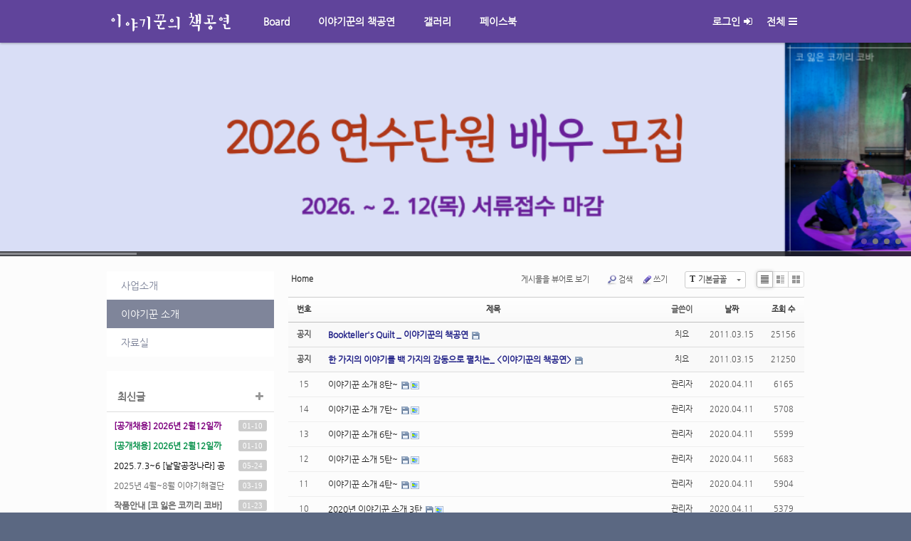

--- FILE ---
content_type: text/html; charset=UTF-8
request_url: http://www.bookteller.net/xe/bbs3
body_size: 8551
content:
<!DOCTYPE html>
<html lang="ko">
<head>
<!-- META -->
<meta charset="utf-8">
<meta name="Generator" content="XpressEngine">
<meta http-equiv="X-UA-Compatible" content="IE=edge">
<!-- TITLE -->
<title>이야기꾼 소개</title>
<!-- CSS -->
<link rel="stylesheet" href="/xe/common/css/xe.min.css?20191022190255" />
<link rel="stylesheet" href="/xe/layouts/doorweb_v4/css/font-awesome.min.css?20140901205944" />
<link rel="stylesheet" href="/xe/common/js/plugins/ui/jquery-ui.min.css?20191022190255" />
<link rel="stylesheet" href="https://maxcdn.bootstrapcdn.com/font-awesome/4.2.0/css/font-awesome.min.css" />
<link rel="stylesheet" href="/xe/modules/board/skins/sketchbook5/css/board.css?20140911100633" />
<!--[if lt IE 9]><link rel="stylesheet" href="/xe/modules/board/skins/sketchbook5/css/ie8.css?20140911100633" />
<![endif]--><link rel="stylesheet" href="/xe/layouts/doorweb_v4/css/layout.css?20140901205944" />
<link rel="stylesheet" href="/xe/layouts/doorweb_v4/css/default.layout.webfont.css?20140901205944" />
<link rel="stylesheet" href="/xe/layouts/doorweb_v4/css/camera.css?20140901205944" />
<link rel="stylesheet" href="/xe/modules/editor/styles/ckeditor_light/style.css?20191022190255" />
<link rel="stylesheet" href="/xe/addons/font_nanum_gothic/font-nanum_gothic.css?20140830215848" />
<link rel="stylesheet" href="/xe/widgets/content/skins/doorweb/css/widget.css?20140901205944" />
<!-- JS -->
<script>
var current_url = "http://www.bookteller.net/xe/?mid=bbs3";
var request_uri = "http://www.bookteller.net/xe/";
var current_mid = "bbs3";
var waiting_message = "서버에 요청 중입니다. 잠시만 기다려주세요.";
var ssl_actions = new Array();
var default_url = "http://www.bookteller.net/xe";
</script>
<!--[if lt IE 9]><script src="/xe/common/js/jquery-1.x.min.js?20191022190255"></script>
<![endif]--><!--[if gte IE 9]><!--><script src="/xe/common/js/jquery.min.js?20191022190255"></script>
<!--<![endif]--><script src="/xe/common/js/x.min.js?20191022190255"></script>
<script src="/xe/common/js/xe.min.js?20191022190255"></script>
<script src="/xe/modules/board/tpl/js/board.min.js?20191022190255"></script>
<!--[if lt IE 9]><script src="/xe/common/js/respond.min.js?20191022190255"></script>
<![endif]--><script src="/xe/widgets/content/skins/doorweb/js/content_widget.js?20140901205944"></script>
<!-- RSS -->
<!-- ICON -->


<meta http-equiv="X-UA-Compatible" content="IE=edge">
<meta name="viewport" content="width=device-width, initial-scale=1">
<link rel="canonical" href="http://www.bookteller.net/xe/bbs3" />
<meta property="og:locale" content="ko_KR" />
<meta property="og:type" content="website" />
<meta property="og:url" content="http://www.bookteller.net/xe/bbs3" />
<meta property="og:title" content="이야기꾼 소개" />
<style>
.xe{background-color:#FCFCFC}
.header,
.gnb .nav li a:hover, 
.gnb .nav li a:focus,
.da-dots span,
.da-arrows span,
.bootstrap_body .btn-group .btn:hover,
.da-slide .da-link:hover,
.h2_widget span,
.camera_wrap .camera_pag .camera_pag_ul li.cameracurrent > span,
.owl-theme .owl-controls .owl-page.active span, 
.owl-theme .owl-controls.clickable .owl-page:hover span,
#scrollUp:hover {background-color:#60449b;}
.gnb .nav .open a.first_a,
.total_menu a:hover,
.total_menu a:focus,
.da-slide .da-link,
.h2_widget_a,
a:hover,
a:focus{color:#60449b;}
.da-slide .da-link {border-color:#60449b;}
.total_menu ul .H_first_li{width:16.666666666667%;}
.da-slide h2,
.slide_color1{color:#FFF;}
.da-slide p,
.slide_color2{color:#FFF;}
</style>
<style type="text/css">
/* 메인 슬라이드 */
.wrap_slides{position:relative;z-index:1;height:300px;border-bottom:1px solid #fff;overflow:hidden;}
.none_slide{height:0;overflow:hidden;border:0;}
#back_to_camera {background:rgba(255,255,255,.9);clear:both;display:block;height:40px;line-height:40px;padding:20px;position:relative;z-index:1;}
.fluid_container {bottom:0;height:100%;left:0;position:relative;right:0;top:0;z-index:0;}
#camera_wrap {bottom:0;height:100%;left:0;margin-bottom:0!important;position:relative;right:0;top:0;z-index:1;}
.camera_bar {z-index:2;}
.camera_thumbs {margin-top:-100px;position:relative;z-index:1;}
.camera_thumbs_cont {border-radius:0;-moz-border-radius:0;-webkit-border-radius:0;}
.camera_overlayer {opacity:.1;}
.top_camera{position:absolute;width:100%;height:7px;overflow:hidden;top:left:0;}
.wrap_slides .slide_link{position:absolute; z-index:3;left:0;top:0;width:100%;height:100%;text-indent:-9999px;}
</style>
<style data-id="bdCss">
.bd em,.bd .color{color:#333333;}
.bd .shadow{text-shadow:1px 1px 1px ;}
.bd .bolder{color:#333333;text-shadow:2px 2px 4px ;}
.bd .bg_color{background-color:#333333;}
.bd .bg_f_color{background-color:#333333;background:-webkit-linear-gradient(#FFF -50%,#333333 50%);background:linear-gradient(to bottom,#FFF -50%,#333333 50%);}
.bd .border_color{border-color:#333333;}
.bd .bx_shadow{box-shadow:0 0 2px ;}
.viewer_with.on:before{background-color:#333333;box-shadow:0 0 2px #333333;}
.bd_zine.zine li:first-child,.bd_tb_lst.common_notice tr:first-child td{margin-top:2px;border-top:1px solid #DDD}
.bd_zine .info b,.bd_zine .info a{color:;}
.bd_zine.card h3{color:#333333;}
.bd_tb_lst{margin-top:0}
.bd_tb_lst .cate span,.bd_tb_lst .author span,.bd_tb_lst .last_post small{max-width:px}
</style><script>
//<![CDATA[
xe.current_lang = "ko";
xe.cmd_find = "찾기";
xe.cmd_cancel = "취소";
xe.cmd_confirm = "확인";
xe.msg_no_root = "루트는 선택 할 수 없습니다.";
xe.msg_no_shortcut = "바로가기는 선택 할 수 없습니다.";
xe.msg_select_menu = "대상 메뉴 선택";
//]]>
</script>
</head>
<body>

<div class="xe ec">
	<p class="skip"><a href="#body">메뉴 건너뛰기</a></p>
	<header class="header">
		<div class="xe_width">
			<h1>
				<a href="http://www.bookteller.net/xe/" id="siteTitle">
															<img src="http://www.bookteller.net/xe/files/attach/images/44852/c25097a7a9ad0515dc20602a94301cb1.png" alt="이야기꾼의 책공연">									</a>
			</h1>
			
			<!-- GNB -->
			<nav class="gnb" id="gnb">
				<ul class="nav navbar-nav navbar-left">
					<li class="dropdown">
						<a class="first_a" href="http://www.bookteller.net/xe/home">Board</a>
						<ul class="dropdown-menu">
							<li><a href="http://www.bookteller.net/xe/bbs">알려드려요!</a></li><li><a href="http://www.bookteller.net/xe/calendar" target="_blank">일정</a></li>						</ul>					</li><li class="dropdown">
						<a class="first_a" href="http://www.bookteller.net/xe/bbs0">이야기꾼의 책공연</a>
						<ul class="dropdown-menu">
							<li><a href="http://www.bookteller.net/xe/bbs4">사업소개</a></li><li><a href="http://www.bookteller.net/xe/bbs3">이야기꾼 소개</a></li><li><a href="http://www.bookteller.net/xe/book">자료실</a></li>						</ul>					</li><li class="dropdown">
						<a class="first_a" href="http://www.bookteller.net/xe/gal">갤러리</a>
						<ul class="dropdown-menu">
							<li><a href="http://www.bookteller.net/xe/gallery">우리의 이야기그림</a></li><li><a href="http://www.bookteller.net/xe/video">움직이는 이야기</a></li>						</ul>					</li><li class="dropdown">
						<a class="first_a" href="https://ko-kr.facebook.com/BooktellersQuilt" target="_blank">페이스북</a>
											</li>				</ul>
			</nav>
			<!-- /GNB -->
			<!-- User Dropdown -->
			<div class="navbar-right gnb">
				<ul class="nav navbar-nav member-menu">
					<li class="dropdown">
												<a class="first_a" href="http://www.bookteller.net/xe/index.php?mid=bbs3&amp;act=dispMemberLoginForm">로그인<i class="fa fa14 fa-sign-in"></i></a>						<ul class="dropdown-menu">
														<li><a class="act_login" href="http://www.bookteller.net/xe/index.php?mid=bbs3&amp;act=dispMemberLoginForm">로그인</a></li>
							<li><a href="http://www.bookteller.net/xe/index.php?act=dispMemberSignUpForm">회원가입</a></li>
							<li><a href="http://www.bookteller.net/xe/index.php?act=dispMemberFindAccount">ID/PW 찾기</a></li>
															
						</ul>
					</li>
					<li class="total_act_li"><a href="#" class="first_a act_menu">전체<i class="fa fa14 fa-bars"> </i></a></li>
				</ul>
			</div>
			<!-- END User Dropdown -->
		</div>
	</header>
	<div class="total_menu">	
		<div class="xe_width">
			<ul class="clearBoth">
				<li  class="H_first_li">
					<a class="door_a total_first_a" href="http://www.bookteller.net/xe/home">Board</a><button class="Nav_i"><i class="fa fa-plus-square"></i><i class="fa fa-minus-square"></i></button>					<ul class="total_sub1">
						<li class="H_second_li">
							<a href="http://www.bookteller.net/xe/bbs" class="door_a" ><i class="fa fa-caret-right"></i> 알려드려요!</a>
							
						</li><li class="H_second_li">
							<a href="http://www.bookteller.net/xe/calendar" class="door_a"  target="_blank"><i class="fa fa-caret-right"></i> 일정</a>
							
						</li>					</ul>				</li><li class="active highlight H_first_li" >
					<a class="door_a total_first_a" href="http://www.bookteller.net/xe/bbs0">이야기꾼의 책공연</a><button class="Nav_i"><i class="fa fa-plus-square"></i><i class="fa fa-minus-square"></i></button>					<ul class="total_sub1">
						<li class="H_second_li">
							<a href="http://www.bookteller.net/xe/bbs4" class="door_a" ><i class="fa fa-caret-right"></i> 사업소개</a>
							
						</li><li class="H_second_li">
							<a href="http://www.bookteller.net/xe/bbs3" class="door_a" ><i class="fa fa-caret-right"></i> 이야기꾼 소개</a>
							
						</li><li class="H_second_li">
							<a href="http://www.bookteller.net/xe/book" class="door_a" ><i class="fa fa-caret-right"></i> 자료실</a>
							
						</li>					</ul>				</li><li  class="H_first_li">
					<a class="door_a total_first_a" href="http://www.bookteller.net/xe/gal">갤러리</a><button class="Nav_i"><i class="fa fa-plus-square"></i><i class="fa fa-minus-square"></i></button>					<ul class="total_sub1">
						<li class="H_second_li">
							<a href="http://www.bookteller.net/xe/gallery" class="door_a" ><i class="fa fa-caret-right"></i> 우리의 이야기그림</a>
							
						</li><li class="H_second_li">
							<a href="http://www.bookteller.net/xe/video" class="door_a" ><i class="fa fa-caret-right"></i> 움직이는 이야기</a>
							
						</li>					</ul>				</li><li  class="H_first_li">
					<a class="door_a total_first_a" href="https://ko-kr.facebook.com/BooktellersQuilt" target="_blank">페이스북</a>									</li>		
			</ul>
		</div>
	</div>
		<!-- load target="../js/jquery.mobile.customized.min.js" type="body" /--> 

	<!-- 메인 슬라이드 -->
	<div class="wrap_slides">
		<div class="camera_wrap camera_emboss" id="camera_wrap">
						<div data-src="http://www.bookteller.net/xe/files/attach/images/44852/0e9bf6d68c5cd1937adc406948946a17.png" alt="" />
				<div class="caption">
					<div class="in_caption">
						<div class="h1 slide_color1"></div>
						<div class="h2 slide_color2"></div>
					</div>
					<a class="slide_link" href="http://www.bookteller.net/xe/index.php?mid=bbs&document_srl=55152">more</a>				</div>
			</div>
									<div data-src="http://www.bookteller.net/xe/files/attach/images/44852/99b983892094b5c6d2fc3736e15da7d1.png" alt="" />
				<div class="caption">
					<div class="in_caption">
						<div class="h1 slide_color1"></div>
						<div class="h2 slide_color2"></div>
					</div>
					<a class="slide_link" href="http://www.bookteller.net/xe/bbs/55165">more</a>				</div>
			</div>
									<div data-src="http://www.bookteller.net/xe/files/attach/images/44852/3b3633f26e91692c6ba89fccd6977afc.png" alt="" />
				<div class="caption">
					<div class="in_caption">
						<div class="h1 slide_color1"></div>
						<div class="h2 slide_color2"></div>
					</div>
					<a class="slide_link" href="http://www.bookteller.net/xe/bbs4">more</a>				</div>
			</div>
									<div data-src="http://www.bookteller.net/xe/files/attach/images/44852/330f91a1155990a4a8cd6b5560aeff82.png" alt="" />
				<div class="caption">
					<div class="in_caption">
						<div class="h1 slide_color1"></div>
						<div class="h2 slide_color2"></div>
					</div>
					<a class="slide_link" href="http://www.bookteller.net/xe/bbs3/22661">more</a>				</div>
			</div>
								</div>
		<div class="top_camera">
		</div>
		<script>
			jQuery(function(){
				jQuery('#camera_wrap').camera({
					height: '300',
					loader: 'bar',
					pagination: true,
					thumbnails: false,
					hover: false,
					overlayer: true,
					fx: 'scrollLeft',
					time: 5000,
					opacityOnGrid: true
				});
			});
		</script>
		<script type='text/javascript'>
		jQuery(function($){
			$(window).bind('resize.wrap_slides', function(event) {
			var clientWidth = $(window).width();
			$(".wrap_slides").css("width",clientWidth);
			}).trigger('resize.wrap_slides');
		});
		</script>
	</div>	<!-- 메인 슬라이드 끝 -->
				
	<div class="body" id="body">
		<div class="xe_width clearBoth">
			<!-- LNB -->
			<div class="wrap_lnb">
				<nav class="lnb">
					<div class="wrap_gnb">
						<ul class="lnb_section in_lnb">
							<li><a href="http://www.bookteller.net/xe/bbs4">사업소개</a>
															</li><li class="active"><a href="http://www.bookteller.net/xe/bbs3">이야기꾼 소개</a>
															</li><li><a href="http://www.bookteller.net/xe/book">자료실</a>
															</li>						</ul>
					</div>					<div class="wrap_ec_widget">
						<div class="lnb_section">
							<div class="widgetDW_sub">
								<h2 class="h2_widget">
									<span>최신글</span>
									<a class="h2_widget_a" href="http://storyflower.host.whoisweb.net/xe/bbs"><i class="fa fa14 fa-plus"></i></a>
								</h2>								<div class="in_widget">
																		<div class="xe-widget-wrapper " style=""><div style="*zoom:1;padding:0px 0px 0px 0px !important;"><div class="widgetContainer">
                    <table class="widgetTableDW" border="1" cellspacing="0">
        <tbody>
                <tr class="dw_tr">
                <td class="title">
                                    <a href="http://www.bookteller.net/xe/bbs/55165"><span style="font-weight:bold;color:#7f007f">[공개채용] 2026년 2월12일까지, 연주자 모...</span></a>
                                            </td>
                    <td class="time"><span class="date dw_date">01-10</span></td>
                </tr>
                <tr class="dw_tr">
                <td class="title">
                                    <a href="http://www.bookteller.net/xe/bbs/55152"><span style="font-weight:bold;color:#0b934d">[공개채용] 2026년 2월12일까지, 배우작업자...</span></a>
                                            </td>
                    <td class="time"><span class="date dw_date">01-10</span></td>
                </tr>
                <tr class="dw_tr">
                <td class="title">
                                    <a href="http://www.bookteller.net/xe/bbs/55141"><span style="color:#000000">2025.7.3~6 [낱말공장나라] 공연안내</span></a>
                                            </td>
                    <td class="time"><span class="date dw_date">05-24</span></td>
                </tr>
                <tr class="dw_tr">
                <td class="title">
                                    <a href="http://www.bookteller.net/xe/bbs/55135">2025년 4월~8월 이야기해결단 일정</a>
                                            </td>
                    <td class="time"><span class="date dw_date">03-19</span></td>
                </tr>
                <tr class="dw_tr">
                <td class="title">
                                    <a href="http://www.bookteller.net/xe/55116"><span style="font-weight:bold">작품안내 [코 잃은 코끼리 코바]</span></a>
                                            </td>
                    <td class="time"><span class="date dw_date">01-23</span></td>
                </tr>
                <tr class="dw_tr">
                <td class="title">
                                    <a href="http://www.bookteller.net/xe/bbs/55104">[공개채용] 2025년 2월10일까지, 배우작업자...</a>
                                            </td>
                    <td class="time"><span class="date dw_date">01-09</span></td>
                </tr>
                </tbody>
    </table>
        </div>
</div></div>
																																												</div>
							</div>							<div class="widgetDW_sub widgetDW_sub1">
								<h2 class="h2_widget">
									<span>사진</span>
									<a class="h2_widget_a" href="http://storyflower.host.whoisweb.net/xe/gallery"><i class="fa fa14 fa-plus"></i></a>
								</h2>								<div class="in_widget">
																																				<div class="xe-widget-wrapper " style=""><div style="*zoom:1;padding:0px 0px 0px 0px !important;"><div class="widgetContainer">
                <ul class="widgetGalleryDW">
        <li style="">
                                    <a href="http://www.bookteller.net/xe/gallery/23114" class="thumb" >
                                            <img src="http://www.bookteller.net/xe/files/thumbnails/114/023/300x200.crop.jpg?20140911222429" />
                                                                    </a>
                    </li>
            <li style="">
                                    <a href="http://www.bookteller.net/xe/gallery/23065" class="thumb" >
                                            <img src="http://www.bookteller.net/xe/files/thumbnails/065/023/300x200.crop.jpg?20140911222429" />
                                                                    </a>
                    </li>
            <li class="clearLeft" style="">
                                    <a href="http://www.bookteller.net/xe/gallery/22785" class="thumb" >
                                            <img src="http://www.bookteller.net/xe/files/thumbnails/785/022/300x200.crop.jpg?20140911222429" />
                                                                    </a>
                    </li>
            <li style="">
                                    <a href="http://www.bookteller.net/xe/gallery/22669" class="thumb" >
                                            <img src="http://www.bookteller.net/xe/files/thumbnails/669/022/300x200.crop.jpg?20140911222429" />
                                                                    </a>
                    </li>
        </ul>
    </div>
</div></div>
																										</div>
							</div>			
							<div class="widgetDW_sub widgetDW_sub1">
								<h2 class="h2_widget">
									<span>영상</span>
									<a class="h2_widget_a" href="http://storyflower.host.whoisweb.net/xe/video"><i class="fa fa14 fa-plus"></i></a>
								</h2>								<div class="in_widget">
																		<div class="xe-widget-wrapper " style=""><div style="*zoom:1;padding:0px 0px 0px 0px !important;"><div class="widgetContainer">
                    <table class="widgetTableDW" border="1" cellspacing="0">
        <tbody>
                <tr class="dw_tr">
                <td class="title">
                                    <a href="http://www.bookteller.net/xe/video/55118">[코 잃은 코끼리 코바]</a>
                                            </td>
                    <td class="time"><span class="date dw_date">01-23</span></td>
                </tr>
                <tr class="dw_tr">
                <td class="title">
                                    <a href="http://www.bookteller.net/xe/video/54877">영상연극  예고편</a>
                                            </td>
                    <td class="time"><span class="date dw_date">08-19</span></td>
                </tr>
                <tr class="dw_tr">
                <td class="title">
                                    <a href="http://www.bookteller.net/xe/video/54279"></a>
                                            </td>
                    <td class="time"><span class="date dw_date">04-08</span></td>
                </tr>
                <tr class="dw_tr">
                <td class="title">
                                    <a href="http://www.bookteller.net/xe/video/46035"></a>
                                            </td>
                    <td class="time"><span class="date dw_date">05-18</span></td>
                </tr>
                <tr class="dw_tr">
                <td class="title">
                                    <a href="http://www.bookteller.net/xe/video/46034"></a>
                                            </td>
                    <td class="time"><span class="date dw_date">05-18</span></td>
                </tr>
                <tr class="dw_tr">
                <td class="title">
                                    <a href="http://www.bookteller.net/xe/video/46033"></a>
                                            </td>
                    <td class="time"><span class="date dw_date">05-18</span></td>
                </tr>
                </tbody>
    </table>
        </div>
</div></div>
																																												</div>
							</div>						</div>
					</div>				</nav>			</div>			<!-- /LNB -->
			<!-- CONTENT -->
			<div class="wrap_content">
				<div class="content" id="content">
					<div class="in_content"><!--#JSPLUGIN:ui--><script>//<![CDATA[
var lang_type = "ko";
var bdLogin = "로그인 하시겠습니까?@http://www.bookteller.net/xe/index.php?mid=bbs3&act=dispMemberLoginForm";
jQuery(function($){
	board('#bd_440_0');
	$.cookie('bd_viewer_font',$('body').css('font-family'));
});
//]]></script>
<div></div><div id="bd_440_0" class="bd   hover_effect small_lst_btn" data-default_style="list" data-bdFilesType="">
<div class="bd_hd clear">
	<div class="bd_bc fl">
	<a href="http://www.bookteller.net/xe/"><strong>Home</strong></a>
	</div>	
	<div class="bd_font m_no fr">
		<a class="select tg_btn2" href="#" data-href=".bd_font_select"><b>T</b><strong>기본글꼴</strong><span class="arrow down"></span></a>
		<div class="bd_font_select tg_cnt2"><button type="button" class="tg_blur2"></button>
			<ul>
				<li class="ui_font on"><a href="#" title="사이트 기본 글꼴을 유지합니다">기본글꼴</a><em>✔</em></li>
				<li class="ng"><a href="#">나눔고딕</a><em>✔</em></li>
				<li class="window_font"><a href="#">맑은고딕</a><em>✔</em></li>
				<li class="tahoma"><a href="#">돋움</a><em>✔</em></li>
			</ul><button type="button" class="tg_blur2"></button>
		</div>
	</div>	
	<div class="bd_set fr m_btn_wrp m_no">
								<a class="viewer_with rd_viewer bubble" href="#" title="이 버튼을 활성화시키면, 목록에서 게시물 링크를 클릭 시 '뷰어로 보기'로 보게 됩니다."><em>✔</em> <strong>게시물을 뷰어로 보기</strong></a>								<a class="show_srch bubble" href="#" title="검색창을 열고 닫습니다"><b class="ico_16px search"></b>검색</a>		<a href="http://www.bookteller.net/xe/index.php?mid=bbs3&amp;act=dispBoardWrite"><b class="ico_16px write"></b>쓰기</a>							</div>
	
	</div>
<div class="bd_lst_wrp">
<div class="tl_srch clear">
	
			
	<div class="bd_faq_srch">
		<form action="http://www.bookteller.net/xe/" method="get" onsubmit="return procFilter(this, search)" ><input type="hidden" name="act" value="" />
	<input type="hidden" name="vid" value="" />
	<input type="hidden" name="mid" value="bbs3" />
	<input type="hidden" name="category" value="" />
	<table class="bd_tb">
		<tr>
			<td>
				<span class="select itx">
					<select name="search_target">
						<option value="title_content">제목+내용</option><option value="title">제목</option><option value="content">내용</option><option value="comment">댓글</option><option value="user_name">이름</option><option value="nick_name">닉네임</option><option value="user_id">아이디</option><option value="tag">태그</option>					</select>
				</span>
			</td>
			<td class="itx_wrp">
				<input type="text" name="search_keyword" value="" class="itx srch_itx" />
			</td>
			<td>
				<button type="submit" onclick="jQuery(this).parents('form').submit();return false" class="bd_btn">검색</button>
							</td>
		</tr>
	</table>
</form>	</div></div>
<div class="cnb_n_list">
<div class="lst_btn fr">
	<ul>
		<li class="classic on"><a class="bubble" href="http://www.bookteller.net/xe/index.php?mid=bbs3&amp;listStyle=list" title="Text Style"><b>List</b></a></li>
		<li class="zine"><a class="bubble" href="http://www.bookteller.net/xe/index.php?mid=bbs3&amp;listStyle=webzine" title="Text + Image Style"><b>Zine</b></a></li>
		<li class="gall"><a class="bubble" href="http://www.bookteller.net/xe/index.php?mid=bbs3&amp;listStyle=gallery" title="Gallery Style"><b>Gallery</b></a></li>
			</ul>
</div></div>
		<table class="bd_lst bd_tb_lst bd_tb">
	<caption class="blind">List of Articles</caption>
	<thead class="bg_f_f9">
		
		<tr>
						<th scope="col" class="no"><span><a href="http://www.bookteller.net/xe/index.php?mid=bbs3&amp;order_type=desc" title="내림차순">번호</a></span></th>																																													<th scope="col" class="title"><span><a href="http://www.bookteller.net/xe/index.php?mid=bbs3&amp;sort_index=title&amp;order_type=desc">제목</a></span></th>
																																										<th scope="col"><span>글쓴이</span></th>																																													<th scope="col"><span><a href="http://www.bookteller.net/xe/index.php?mid=bbs3&amp;sort_index=regdate&amp;order_type=desc">날짜</a></span></th>																																													<th scope="col" class="m_no"><span><a href="http://www.bookteller.net/xe/index.php?mid=bbs3&amp;sort_index=readed_count&amp;order_type=desc">조회 수</a></span></th>														</tr>
	</thead>
	<tbody>
		
		<tr class="notice">
						<td class="no">
				<strong>공지</strong>			</td>																																													<td class="title">
				<a href="http://www.bookteller.net/xe/bbs3/22664"><strong><span style="font-weight:bold;;color:#222288">Bookteller's Quilt _ 이야기꾼의 책공연</span></strong></a>
																				<span class="extraimages"><img src="http://www.bookteller.net/xe/modules/document/tpl/icons//file.gif" alt="file" title="file" style="margin-right:2px;" /></span>
			</td>
																																										<td class="author"><span><a href="#popup_menu_area" class="member_6264" onclick="return false">치요</a></span></td>																																													<td class="time">2011.03.15</td>																																													<td class="m_no">25156</td>														</tr><tr class="notice">
						<td class="no">
				<strong>공지</strong>			</td>																																													<td class="title">
				<a href="http://www.bookteller.net/xe/bbs3/22661"><strong><span style="font-weight:bold;;color:#222288">한 가지의 이야기를 백 가지의 감동으로 펼치는_ &lt;이야기꾼의 책공연&gt;</span></strong></a>
																				<span class="extraimages"><img src="http://www.bookteller.net/xe/modules/document/tpl/icons//file.gif" alt="file" title="file" style="margin-right:2px;" /></span>
			</td>
																																										<td class="author"><span><a href="#popup_menu_area" class="member_6264" onclick="return false">치요</a></span></td>																																													<td class="time">2011.03.15</td>																																													<td class="m_no">21250</td>														</tr>		
		<tr>
						<td class="no">
								15			</td>																																													<td class="title">
				
								<a href="http://www.bookteller.net/xe/bbs3/54322" class="hx" data-viewer="http://www.bookteller.net/xe/index.php?mid=bbs3&amp;document_srl=54322&amp;listStyle=viewer">
					이야기꾼 소개 8탄~				</a>
																								<span class="extraimages"><img src="http://www.bookteller.net/xe/modules/document/tpl/icons//file.gif" alt="file" title="file" style="margin-right:2px;" /><i class="attached_image" title="Image"></i></span>
							</td>
																																										<td class="author"><span><a href="#popup_menu_area" class="member_14" onclick="return false">관리자</a></span></td>																																													<td class="time" title="14:30">2020.04.11</td>																																													<td class="m_no">6165</td>														</tr><tr>
						<td class="no">
								14			</td>																																													<td class="title">
				
								<a href="http://www.bookteller.net/xe/bbs3/54320" class="hx" data-viewer="http://www.bookteller.net/xe/index.php?mid=bbs3&amp;document_srl=54320&amp;listStyle=viewer">
					이야기꾼 소개 7탄~				</a>
																								<span class="extraimages"><img src="http://www.bookteller.net/xe/modules/document/tpl/icons//file.gif" alt="file" title="file" style="margin-right:2px;" /><i class="attached_image" title="Image"></i></span>
							</td>
																																										<td class="author"><span><a href="#popup_menu_area" class="member_14" onclick="return false">관리자</a></span></td>																																													<td class="time" title="13:31">2020.04.11</td>																																													<td class="m_no">5708</td>														</tr><tr>
						<td class="no">
								13			</td>																																													<td class="title">
				
								<a href="http://www.bookteller.net/xe/bbs3/54318" class="hx" data-viewer="http://www.bookteller.net/xe/index.php?mid=bbs3&amp;document_srl=54318&amp;listStyle=viewer">
					이야기꾼 소개 6탄~				</a>
																								<span class="extraimages"><img src="http://www.bookteller.net/xe/modules/document/tpl/icons//file.gif" alt="file" title="file" style="margin-right:2px;" /><i class="attached_image" title="Image"></i></span>
							</td>
																																										<td class="author"><span><a href="#popup_menu_area" class="member_14" onclick="return false">관리자</a></span></td>																																													<td class="time" title="13:30">2020.04.11</td>																																													<td class="m_no">5599</td>														</tr><tr>
						<td class="no">
								12			</td>																																													<td class="title">
				
								<a href="http://www.bookteller.net/xe/bbs3/54315" class="hx" data-viewer="http://www.bookteller.net/xe/index.php?mid=bbs3&amp;document_srl=54315&amp;listStyle=viewer">
					이야기꾼 소개 5탄~				</a>
																								<span class="extraimages"><img src="http://www.bookteller.net/xe/modules/document/tpl/icons//file.gif" alt="file" title="file" style="margin-right:2px;" /><i class="attached_image" title="Image"></i></span>
							</td>
																																										<td class="author"><span><a href="#popup_menu_area" class="member_14" onclick="return false">관리자</a></span></td>																																													<td class="time" title="13:30">2020.04.11</td>																																													<td class="m_no">5683</td>														</tr><tr>
						<td class="no">
								11			</td>																																													<td class="title">
				
								<a href="http://www.bookteller.net/xe/bbs3/54313" class="hx" data-viewer="http://www.bookteller.net/xe/index.php?mid=bbs3&amp;document_srl=54313&amp;listStyle=viewer">
					이야기꾼 소개 4탄~				</a>
																								<span class="extraimages"><img src="http://www.bookteller.net/xe/modules/document/tpl/icons//file.gif" alt="file" title="file" style="margin-right:2px;" /><i class="attached_image" title="Image"></i></span>
							</td>
																																										<td class="author"><span><a href="#popup_menu_area" class="member_14" onclick="return false">관리자</a></span></td>																																													<td class="time" title="13:29">2020.04.11</td>																																													<td class="m_no">5904</td>														</tr><tr>
						<td class="no">
								10			</td>																																													<td class="title">
				
								<a href="http://www.bookteller.net/xe/bbs3/54311" class="hx" data-viewer="http://www.bookteller.net/xe/index.php?mid=bbs3&amp;document_srl=54311&amp;listStyle=viewer">
					2020년 이야기꾼 소개 3탄				</a>
																								<span class="extraimages"><img src="http://www.bookteller.net/xe/modules/document/tpl/icons//file.gif" alt="file" title="file" style="margin-right:2px;" /><i class="attached_image" title="Image"></i></span>
							</td>
																																										<td class="author"><span><a href="#popup_menu_area" class="member_14" onclick="return false">관리자</a></span></td>																																													<td class="time" title="13:28">2020.04.11</td>																																													<td class="m_no">5379</td>														</tr><tr>
						<td class="no">
								9			</td>																																													<td class="title">
				
								<a href="http://www.bookteller.net/xe/bbs3/54283" class="hx" data-viewer="http://www.bookteller.net/xe/index.php?mid=bbs3&amp;document_srl=54283&amp;listStyle=viewer">
					2020년 이야기꾼 소개 2탄~				</a>
																								<span class="extraimages"><img src="http://www.bookteller.net/xe/modules/document/tpl/icons//file.gif" alt="file" title="file" style="margin-right:2px;" /><i class="attached_image" title="Image"></i></span>
							</td>
																																										<td class="author"><span><a href="#popup_menu_area" class="member_14" onclick="return false">관리자</a></span></td>																																													<td class="time" title="17:10">2020.04.10</td>																																													<td class="m_no">5539</td>														</tr><tr>
						<td class="no">
								8			</td>																																													<td class="title">
				
								<a href="http://www.bookteller.net/xe/bbs3/54280" class="hx" data-viewer="http://www.bookteller.net/xe/index.php?mid=bbs3&amp;document_srl=54280&amp;listStyle=viewer">
					2020년 이야기꾼 소개 - 산호편				</a>
																								<span class="extraimages"><img src="http://www.bookteller.net/xe/modules/document/tpl/icons//file.gif" alt="file" title="file" style="margin-right:2px;" /><i class="attached_image" title="Image"></i></span>
							</td>
																																										<td class="author"><span><a href="#popup_menu_area" class="member_14" onclick="return false">관리자</a></span></td>																																													<td class="time" title="23:55">2020.04.09</td>																																													<td class="m_no">5426</td>														</tr><tr>
						<td class="no">
								7			</td>																																													<td class="title">
				
								<a href="http://www.bookteller.net/xe/bbs3/23469" class="hx" data-viewer="http://www.bookteller.net/xe/index.php?mid=bbs3&amp;document_srl=23469&amp;listStyle=viewer">
					이야기꾼의 새로운 식구를 소개합니다!				</a>
																								<span class="extraimages"><img src="http://www.bookteller.net/xe/modules/document/tpl/icons//file.gif" alt="file" title="file" style="margin-right:2px;" /><i class="attached_image" title="Image"></i></span>
							</td>
																																										<td class="author"><span><a href="#popup_menu_area" class="member_6264" onclick="return false">치요</a></span></td>																																													<td class="time" title="12:31">2012.01.18</td>																																													<td class="m_no">19621</td>														</tr><tr>
						<td class="no">
								6			</td>																																													<td class="title">
				
								<a href="http://www.bookteller.net/xe/bbs3/23228" class="hx" data-viewer="http://www.bookteller.net/xe/index.php?mid=bbs3&amp;document_srl=23228&amp;listStyle=viewer">
					[artEzine] 2011.10.17_ 스토리텔링의 시대, '이야기꾼의 책공연'을 만나다				</a>
																								<span class="extraimages"><img src="http://www.bookteller.net/xe/modules/document/tpl/icons//file.gif" alt="file" title="file" style="margin-right:2px;" /><i class="attached_image" title="Image"></i></span>
							</td>
																																										<td class="author"><span><a href="#popup_menu_area" class="member_6264" onclick="return false">치요</a></span></td>																																													<td class="time" title="14:59">2011.10.18</td>																																													<td class="m_no">19020</td>														</tr><tr>
						<td class="no">
								5			</td>																																													<td class="title">
				
								<a href="http://www.bookteller.net/xe/bbs3/23043" class="hx" data-viewer="http://www.bookteller.net/xe/index.php?mid=bbs3&amp;document_srl=23043&amp;listStyle=viewer">
					이야기꾼과의 이야기   도란도란 프린‘짓’ / 서울프린지2011				</a>
																								<span class="extraimages"><img src="http://www.bookteller.net/xe/modules/document/tpl/icons//file.gif" alt="file" title="file" style="margin-right:2px;" /><i class="attached_image" title="Image"></i></span>
							</td>
																																										<td class="author"><span><a href="#popup_menu_area" class="member_14" onclick="return false">관리자</a></span></td>																																													<td class="time" title="16:03">2011.08.17</td>																																													<td class="m_no">17158</td>														</tr><tr>
						<td class="no">
								4			</td>																																													<td class="title">
				
								<a href="http://www.bookteller.net/xe/bbs3/22605" class="hx" data-viewer="http://www.bookteller.net/xe/index.php?mid=bbs3&amp;document_srl=22605&amp;listStyle=viewer">
					[광남일보] 2010. 01. 27 통합문화예술교육 네트워크 매개 착수				</a>
																								<span class="extraimages"><img src="http://www.bookteller.net/xe/modules/document/tpl/icons//file.gif" alt="file" title="file" style="margin-right:2px;" /></span>
							</td>
																																										<td class="author"><span><a href="#popup_menu_area" class="member_6264" onclick="return false">치요</a></span></td>																																													<td class="time" title="12:55">2011.03.15</td>																																													<td class="m_no">18202</td>														</tr><tr>
						<td class="no">
								3			</td>																																													<td class="title">
				
								<a href="http://www.bookteller.net/xe/bbs3/22602" class="hx" data-viewer="http://www.bookteller.net/xe/index.php?mid=bbs3&amp;document_srl=22602&amp;listStyle=viewer">
					[MBC Newsdesk] 2011.01.06 &quot;왜 사회적 기업인가?&quot;				</a>
																								<span class="extraimages"><img src="http://www.bookteller.net/xe/modules/document/tpl/icons//file.gif" alt="file" title="file" style="margin-right:2px;" /><i class="attached_image" title="Image"></i></span>
							</td>
																																										<td class="author"><span><a href="#popup_menu_area" class="member_6264" onclick="return false">치요</a></span></td>																																													<td class="time" title="11:27">2011.03.15</td>																																													<td class="m_no">18842</td>														</tr><tr>
						<td class="no">
								2			</td>																																													<td class="title">
				
								<a href="http://www.bookteller.net/xe/bbs3/22599" class="hx" data-viewer="http://www.bookteller.net/xe/index.php?mid=bbs3&amp;document_srl=22599&amp;listStyle=viewer">
					[YTN news] 2010.07.23 &quot;철학·수학… 놀면서 배워요&quot;				</a>
																								<span class="extraimages"><img src="http://www.bookteller.net/xe/modules/document/tpl/icons//file.gif" alt="file" title="file" style="margin-right:2px;" /><i class="attached_image" title="Image"></i></span>
							</td>
																																										<td class="author"><span><a href="#popup_menu_area" class="member_6264" onclick="return false">치요</a></span></td>																																													<td class="time" title="11:21">2011.03.15</td>																																													<td class="m_no">18987</td>														</tr><tr>
						<td class="no">
								1			</td>																																													<td class="title">
				
								<a href="http://www.bookteller.net/xe/bbs3/22597" class="hx" data-viewer="http://www.bookteller.net/xe/index.php?mid=bbs3&amp;document_srl=22597&amp;listStyle=viewer">
					[artEzine] 2010. 06.11_ 2010 선도학교 지원사업 담당교사 워크숍				</a>
																								<span class="extraimages"></span>
							</td>
																																										<td class="author"><span><a href="#popup_menu_area" class="member_6264" onclick="return false">치요</a></span></td>																																													<td class="time" title="11:15">2011.03.15</td>																																													<td class="m_no">17006</td>														</tr>	</tbody>
</table>	<div class="btm_mn clear">
	
		<div class="fl">
				
		<form action="http://www.bookteller.net/xe/" method="get" onsubmit="return procFilter(this, search)" class="bd_srch_btm" ><input type="hidden" name="act" value="" />
			<input type="hidden" name="vid" value="" />
			<input type="hidden" name="mid" value="bbs3" />
			<input type="hidden" name="category" value="" />
			<span class="btn_img itx_wrp">
				<button type="submit" onclick="jQuery(this).parents('form.bd_srch_btm').submit();return false;" class="ico_16px search">Search</button>
				<label for="bd_srch_btm_itx_440">검색</label>
				<input type="text" name="search_keyword" id="bd_srch_btm_itx_440" class="bd_srch_btm_itx srch_itx" value="" />
			</span>
			<span class="btn_img select">
				<select name="search_target">
					<option value="title_content">제목+내용</option><option value="title">제목</option><option value="content">내용</option><option value="comment">댓글</option><option value="user_name">이름</option><option value="nick_name">닉네임</option><option value="user_id">아이디</option><option value="tag">태그</option>				</select>
			</span>
					</form>	</div>
	<div class="fr">
				<a class="btn_img" href="http://www.bookteller.net/xe/index.php?mid=bbs3&amp;act=dispBoardWrite"><i class="ico_16px write"></i> 쓰기</a>			</div>
</div><form action="./" method="get" class="bd_pg clear"><input type="hidden" name="error_return_url" value="/xe/bbs3" /><input type="hidden" name="act" value="" />
	<fieldset>
	<legend class="blind">Board Pagination</legend>
	<input type="hidden" name="vid" value="" />
	<input type="hidden" name="mid" value="bbs3" />
	<input type="hidden" name="category" value="" />
	<input type="hidden" name="search_keyword" value="" />
	<input type="hidden" name="search_target" value="" />
	<input type="hidden" name="listStyle" value="list" />
				<strong class="direction"><i class="fa fa-angle-left"></i> Prev</strong>	<a class="frst_last bubble this" href="http://www.bookteller.net/xe/bbs3" title="첫 페이지">1</a>
						<strong class="direction">Next <i class="fa fa-angle-right"></i></strong>	<div class="bd_go_page tg_cnt2 wrp">
		<button type="button" class="tg_blur2"></button>
		<input type="text" name="page" class="itx" />/ 1 <button type="submit" class="bd_btn">GO</button>
		<span class="edge"></span>
		<i class="ie8_only bl"></i><i class="ie8_only br"></i>
		<button type="button" class="tg_blur2"></button>
	</div>
	</fieldset>
</form>
</div>	</div></div>
				</div>
			</div>
			<!-- /CONTENT -->
		</div>
	</div>	</div>
<footer class="footer">
	<div class="xe_width clearBoth">
		<div class="footer_left">
			<a href="http://www.bookteller.net/xe/">
				<img src="http://www.bookteller.net/xe/files/attach/images/44852/4d6438e4ddab4e8f23e2957880c0bce3.png" alt="이야기꾼의 책공연" />
			</a>		</div>
		<div class="footer_right">
			<ul class="clearBoth">
						
			</ul>
			<div class="copylight">
								<p><div style="text-align:left"><p>TEL.&nbsp/&nbsp02-2676-1013&nbsp&nbsp&nbsp&nbsp&nbspFAX&nbsp/&nbsp070-4170-4030&nbsp&nbsp&nbsp&nbsp&nbspE-MAIL&nbsp/&nbspbookteller@bookteller.net</p><p>서울시 은평구  걸현로 249, 3층</p><p><strong>(주)이야기꾼의 책공연</strong></p></div></p>			</div>
		</div>
	</div>
</footer>
<script>
		/* scrollUp Minimum setup */
	jQuery(function($){
			$.scrollUp();
		});
	</script>
<!-- ETC -->
<div class="wfsr"></div>
<script src="/xe/files/cache/js_filter_compiled/d046d1841b9c79c545b82d3be892699d.ko.compiled.js?20211215220431"></script><script src="/xe/files/cache/js_filter_compiled/1bdc15d63816408b99f674eb6a6ffcea.ko.compiled.js?20211215220431"></script><script src="/xe/files/cache/js_filter_compiled/9b007ee9f2af763bb3d35e4fb16498e9.ko.compiled.js?20211215220431"></script><script src="/xe/addons/autolink/autolink.js?20191022190255"></script><script src="/xe/common/js/plugins/ui/jquery-ui.min.js?20191022190255"></script><script src="/xe/common/js/plugins/ui/jquery.ui.datepicker-ko.js?20191022190255"></script><script src="/xe/modules/board/skins/sketchbook5/js/imagesloaded.pkgd.min.js?20140911100633"></script><script src="/xe/modules/board/skins/sketchbook5/js/jquery.cookie.js?20140911100633"></script><script src="/xe/modules/editor/skins/xpresseditor/js/xe_textarea.min.js?20191022190255"></script><script src="/xe/modules/board/skins/sketchbook5/js/jquery.autogrowtextarea.min.js?20140911100633"></script><script src="/xe/modules/board/skins/sketchbook5/js/board.js?20140911100633"></script><script src="/xe/modules/board/skins/sketchbook5/js/jquery.masonry.min.js?20140911100633"></script><script src="/xe/modules/board/skins/sketchbook5/js/font_ng.js?20140911100633"></script><script src="/xe/layouts/doorweb_v4/js/layout.js?20140901205944"></script><script src="/xe/layouts/doorweb_v4/js/jquery.scrollUp.min.js?20140901205944"></script><script src="/xe/layouts/doorweb_v4/js/jquery.easing.1.3.js?20140901205944"></script><script src="/xe/layouts/doorweb_v4/js/camera.min.js?20140901205944"></script></body>
</html>


--- FILE ---
content_type: text/css
request_url: http://www.bookteller.net/xe/layouts/doorweb_v4/css/layout.css?20140901205944
body_size: 12755
content:
@charset "utf-8";
/* Reset */
html,body{min-height:100%}
body{margin:0;}
body, table, input, textarea, select, button {font-family: "Apple SD 산돌고딕 Neo","Apple SD Gothic Neo","맑은 고딕","나눔 고딕","굴림","Gulim","돋움","Dotum","sans-serif";}
.xe_width{max-width:980px;margin:0 auto;padding:0 10px}
.clearBoth{position:relative;*zoom:1;}
.clearBoth:after{content:"";display:block;clear:both;}
/* Skin to content */
.skip{margin:0}
.skip a{display:block;text-align:center;line-height:0;height:0;width:0;overflow:hidden}
.skip a:active,
.skip a:focus{position:relative;height:auto;width:auto;line-height:25px;}
.round4{-webkit-border-radius:4px; -moz-border-radius:4px; border-radius:4px;}
a{text-decoration:none}
/* Layout */
.xe{padding-top:60px;background:#f6f6f6}
.content img{max-width:100%;height:auto}
.door_a:hover,
.door_a:focus{color:#526bbe}
/* Header */
.header{font-family:나눔고딕,NanumGothic,NG,돋움,Dotum,Arial,Helvetica,sans-serif;position:fixed;_position:absolute;top:0;left:0;width:100%;z-index:3;-webkit-box-shadow: 0 1px 3px rgba(0, 0, 0, .3);-moz-box-shadow: 0 1px 3px rgba(0, 0, 0, .3);box-shadow: 0 1px 3px rgba(0, 0, 0, .3);background-color:#526bbe;}
.header h1{float:left;margin:0;padding:15px 20px 15px 0;line-height:30px;font-size:28px;}
.header h1 a{float:left;line-height:30px;height:30px;color:#fff;}
.header h1 img{vertical-align:top;height:30px;}

/* Footer */
.footer{padding:40px 0 20px 0;color:#D9D9D9}
.footer,
body{background-color: #5B6882 !important;}
.footer p{font-size:12px}
.footer a{text-decoration:none;color:#D9D9D9 !important}
.footer a:hover,
.footer a:focus{text-decoration:underline}
.footer_left{float:left;width:25%;text-align:center;padding-bottom:20px;}
.footer_left img{width:120px;}
.footer_right{float:right;width:75%}
.footer ul{margin:0;padding:0;list-style:none;}
.footer_li{float:left}
.footer .footer_li ul{padding-top:15px;font-size:12px;}
.footer .footer_li ul li{line-height:16px;}
.footer_li ul a{font-size: 0.9em;}
.copylight{padding:20px 0 0 0;}
/* GNB */
.gnb{float:left;}
.navbar-right{float:right;}
.gnb:before{content:"";display:block;clear:both;}
.gnb ul{margin:0;padding:0;list-style:none;}
.gnb .nav li{position:relative;}
.nav li a.first_a{padding: 20px 20px;color:#fff;font-weight:bold;border:0 !important;font-size:14px;float:left;line-height:20px;text-decoration:none;-webkit-text-shadow:1px 1px 0 rgba(0,0,0,0.1);-moz-text-shadow:1px 1px 0 rgba(0,0,0,0.1);text-shadow:1px 1px 0 rgba(0,0,0,0.1);}
.gnb li.dropdown,
.gnb li.total_act_li{float:left;}
.gnb .nav li a:hover, 
.gnb .nav li a:focus{background-color:#526bbe;color:#fff;}
.dropdown-menu {position: absolute;top: 100%;left: 0;z-index: 1000;display: none;float: left;min-width: 160px;padding: 5px 0;margin: 2px 0 0;list-style: none;font-size: 14px;background-color: #fff;border: 1px solid #ccc;border: 1px solid rgba(0,0,0,0.15);-webkit-border-radius:0 0 4px 4px; -moz-border-radius:0 0 4px 4px; border-radius:0 0 4px 4px;-webkit-box-shadow: 0 6px 12px rgba(0,0,0,0.175);box-shadow: 0 6px 12px rgba(0,0,0,0.175);background-clip: padding-box;}
.navbar-right .dropdown-menu {left: auto;right: 0;}
.dropdown-menu li a {display: block;padding: 3px 20px;clear: both;font-weight: normal;line-height: 1.42857143;color: #333;white-space: nowrap;}
.gnb .nav .open a.first_a{color: #526bbe;background-color: #FFF;}
.gnb .nav .open .dropdown-menu{display:block;border:0;padding:0;}
.gnb .nav .open .dropdown-menu a{padding:7px 20px;font-size:13px;}
.gnb .nav .open .dropdown-menu li:last-child a{-webkit-border-radius:0 0 3px 3px; -moz-border-radius:0 0 3px 3px; border-radius:0 0 3px 3px;}
.fa14{font-size:14px;padding-left:5px;line-height:20px;}
.fa{font-size:14px;}
.navbar-right .nav li a.first_a{padding:20px 10px;}
.gnb .navbar-nav {float:left;margin: 0;white-space:nowrap}
/* 전체 메뉴 */
.total_menu{font-size:12px;display:none;background:#f1f1f1;border-bottom:1px solid #d1d1d1;overflow:hidden;position:relative;z-index:2;-webkit-text-shadow:1px 1px 0 rgba(0,0,0,0.1);-moz-text-shadow:1px 1px 0 rgba(0,0,0,0.1);text-shadow:1px 1px 0 rgba(0,0,0,0.1);-webkit-box-shadow: inset 0 0 3px rgba(0,0,0,.075);-moz-box-shadow: inset 0 0 3px rgba(0,0,0,.075);box-shadow: inset 0 0 3px rgba(0,0,0,.075);
}
.total_menu ul{margin:0;padding:0;list-style:none;}
.total_menu ul .H_first_li{float:left;width:162px;padding:15px 0;}
.H_second_li{padding:3px 0}
.total_menu a{text-decoration:none; color:#777;display:block;}
.total_menu a:hover,
.total_menu a:focus{color:#526bbe;}
.total_menu li{position:relative;}
.total_menu .total_first_a{font-size:13px;font-weight:bold;line-height:22px;background:url(../img/total_first_a.gif) repeat-x left bottom;display:block;padding-bottom:3px;margin:0 15px;}
.total_menu ul.total_sub1{padding:5px 15px 0 15px;}
.total_menu ul li{line-height:18px;}
.total_menu ul.total_sub1 i{font-size:11px;}
.Nav_i{position:absolute;width:16px;height:16px;line-height: 16px;border:0;padding:0;margin:0;right:15px;top:9px;cursor:pointer;display:none;background:none;color:#999;-webkit-text-shadow:1px 1px 0 rgba(0,0,0,0.1);-moz-text-shadow:1px 1px 0 rgba(0,0,0,0.1);text-shadow:1px 1px 0 rgba(0,0,0,0.1);}
.Nav_i .fa-minus-square{display:none;}
.hover .fa-minus-square{display:block;} 
.hover .fa-plus-square{display:none;} 
/* 슬라이드 */
.wrap_slides .slide_link{background:url(../img/empty.gif);}
.wrap_slides .in_caption {position:absolute; z-index:2;left:50px; top:20%; }
.wrap_slides .in_caption .h1 { font-size:66px;font-weight:bold; -webkit-text-shadow:1px 1px 3px rgba(0,0,0,0.3);-moz-text-shadow:1px 1px 3px rgba(0,0,0,0.3);text-shadow:1px 1px 3px rgba(0,0,0,0.3);text-align:left;padding:.5em 10px 0;}
.wrap_slides .in_caption .h2 { font-size:27px; -webkit-text-shadow:1px 1px 0 rgba(0,0,0,0.3);-moz-text-shadow:1px 1px 0 rgba(0,0,0,0.3);text-shadow:1px 1px 0 rgba(0,0,0,0.3); text-align:left; padding-left:17px;padding:.1em 10px .5em;}
/* 본문 */
.body{padding:20px 0;position:relative;z-index:1;}
.has_bg .in_content{padding:10px;}
/* 위젯 범위 */
.wrap_widget{padding:30px 0}
.widgetDW{float:left;width:33.2%;}
.widgetDW_1{border-left:1px dotted #ddd;}
.h2_widget,
.in_widget{padding:0 15px}
.h2_widget{font-size:14px;height:34px;line-height:34px;margin-top:0;}
.h2_widget span{color:#fff;padding:0 20px;float:left;}
.h2_widget a{float:right;}
/* LNB */
.ec .wrap_lnb{float:left;width:25%;}
.ec .wrap_content{float:right;width:75%;}
.ce .wrap_lnb{float:right;width:25%;}
.ce .wrap_content{float:left;width:75%;}
.ec .lnb,
.ce .content{padding-right:10px;}
.ce .lnb,
.ec .content{padding-left:10px;}
.lnb ul{list-style:none;margin:0;padding:0}
.in_lnb li{padding:10px 20px;}
.in_lnb li.active{background-color:#7F859A;}
.lnb ul.in_lnb a{display:block;text-decoration:none;color:#7F859A;font-size:14px;line-height:20px;}
.lnb ul a:hover,
.lnb ul a:focus{text-decoration:underline;}
.lnb ul .active a{color:#fff !important;}
.lnb_section{background:#fff;}
.wrap_gnb{padding-bottom:20px;}
.lnb .h2_widget{line-height:42px;height:42px;border-bottom:1px solid #ddd;margin-bottom:5px;}
.lnb .h2_widget span{background:none !important;color:#666;font-weight:bold;padding:0;}
.lnb .in_widget{padding:0 5px}
.lnb .widgetZineDW {padding:0 5px}
.lnb .widgetTableDW td.time{padding-right:5px;}
.lnb .widgetZineDW li p.text {margin-bottom:0;}
.lnb .widgetZineDW li p.thumbArea {width:100px;}
.widgetDW_sub{padding:15px 0 0 0}
.widgetDW_sub1{padding:30px 0 5px 0}
.lnb .h2_widget_a{color:#999}


/* 서브상단 배경이미지 처리 */
.animation-pulseBgSlow {
  animation-name: pulseBgSlow;
  -webkit-animation-name: pulseBgSlow;
  animation-duration: 30s;
  -webkit-animation-duration: 30s;
  animation-iteration-count: infinite;
  -webkit-animation-iteration-count: infinite;
  animation-timing-function: linear;
  -webkit-animation-timing-function: linear;
}
@keyframes pulseBgSlow {
  0% {
    background-position: 0 0;
  }

  50% {
    background-position: 0 100%;
  }

  100% {
    background-position: 0 0;
  }
}
@-webkit-keyframes pulseBgSlow {
  0% {
    background-position: 0 0;
  }

  50% {
    background-position: 0 100%;
  }

  100% {
    background-position: 0 0;
  }
}
.sub_header{height:130px;position:relative;z-index:1;
background-image: url(../img/bg004.jpg);
background-repeat: no-repeat;
background-attachment: scroll;
background-size: cover;
background-color: transparent;
background: none\9 !important;
}
.sub_header .xe_width{z-index:2;position:relative;}
.ie_sub_header{position:absolute;z-index:1;left:0;top:0;width:100%;height:130px;display:none;display:block\9;overflow:hidden;text-align:center;}
.ie_sub_header img{vertical-align:middle;width:100%;}
.sub_header h1{margin:0;font-size:26px;line-height:32px;height:32px;color:#fff;padding:35px 0 0 15px;margin-bottom:25px;white-space:nowrap; overflow:hidden; text-overflow:ellipsis;}
/*빵조각*/
.wrap_breadclumb{margin:0;padding:0;height:30px;position:relative;}
.wrap_breadclumb:after{content:"";display:block;clear:both;}
.breadclumb{margin:0;padding:6px 10px;list-style:none;}
.breadclumb li{float:left;padding-left:16px;height:18px;line-height:18px;background:url(../img/breadclumb.gif) no-repeat 6px 50%}
.breadclumb a{text-decoration:none;color:#fff !important;font-size:12px;}
.breadclumb li.first_breadclumb{background:none;padding-left:8px;}
.breadclumb li.first_breadclumb span{display:none;*display:inline}
/* 버튼 */
.bootstrap_body .btn-group .btn{background:#fff;border-color: #dbe1e8;height:34px!important;padding:4px 12px !important;}
.bootstrap_body .btn-group .btn:hover{background:#526bbe;color:#fff;text-shadow: 0 1px 1px rgba(0,0,0,.3);}
.fa18{font-size:18px;}
.control-group button, .control-group select, .control-group input,input[type=text]  {-webkit-box-sizing: content-box;
-o-box-sizing: content-box;
-moz-box-sizing: content-box;
box-sizing: content-box;}

#scrollUp {bottom: 20px;right: 20px;background: #555;background-color: #000000;opacity: 0.2; filter: alpha(opacity=20);width:42px;height:42px;background-image:url(../img/to-top.png);background-repeat:no-repeat;background-position:50% 50%;-webkit-border-radius:3px; -moz-border-radius:3px; border-radius:3px;}
#scrollUp:hover {background-color:#526bbe;opacity: 1;filter: alpha(opacity=100);}

@media screen and (max-width:900px){
#gnb,
.ec .wrap_lnb,
.ce .wrap_lnb{display:none;}
.ce .wrap_content,
.ec .wrap_content{width:100%;}
.content{padding:0 !important;}
.navbar-right {float: right !important;}
.header ul.Act_Total_menu {padding:0;}
.total_menu ul .H_first_li{width:100% !important;height:auto;padding:0;border-bottom:1px solid #d2d2d2;border-top:1px solid #fff}
.total_menu ul .H_first_li:first-child{border-top:0;}
.total_menu ul .H_first_li:last-child{border-bottom:0;}
.total_menu ul li{line-height:32px;}
.total_menu .total_first_a{background:none;font-size:14px;line-height:34px;padding:0;}
.total_menu a{border:0;font-size:14px;line-height:34px;padding-left:15px;display:block;}
.total_menu ul ul{padding:0 10px;}
.H_second_li{padding:0}
.H_second_li{border-top:1px dotted #d1d1d1;}
.total_sub1{display:none;}
.total_menu ul.total_sub1 i{font-size:14px;}
.total_menu .Nav_i{display:block;}
.total_menu ul.total_sub1 {padding:5px 5px 0 25px;}
#scrollUp {display:none !important;}
}

/* 아이패드2- */
@media screen and (max-width:768px){
.navbar-nav>li>.dropdown-menu{display:none !important;}
.widgetDW{width:100%;}
.widgetDW_1{border:0;}
.h2_widget{padding:0;}
.widgetDW h2 span{border:1px solid #ddd;-webkit-box-shadow:0 1px 2px rgba(0,0,0,0.1);-moz-box-shadow:0 1px 2px rgba(0,0,0,0.1);box-shadow:0 1px 2px rgba(0,0,0,0.1);}
.widgetDW .in_widget{margin-bottom:20px;-webkit-border-radius:4px; -moz-border-radius:4px; border-radius:4px;background:#fff;border:1px solid #ddd;-webkit-box-shadow:0 1px 2px rgba(0,0,0,0.1);-moz-box-shadow:0 1px 2px rgba(0,0,0,0.1);box-shadow:0 1px 2px rgba(0,0,0,0.1);padding:9px;margin-top:5px;}
.widgetGalleryDW li{max-height:100%}
.wrap_slides .in_caption { position:absolute; z-index:2;left:20px; top:auto; top:50%; }
.wrap_slides .in_caption .h1 {font-size:36px;line-height:42px;}
.wrap_slides .in_caption .h2 {font-size:16px;font-weight:bold;}
.footer{padding:0;}
.footer_left,
.footer_right ul{display:none;}
.footer_right{float:none;width:100%}
.da-slide h2 {font-size:24px !important;margin:40px 0 0 20px; !important;}
.da-slide p{font-size:14px !important;}
}


/* 안드로이드(진저+) landscape */
@media screen and (max-width:533px){
.footer_right .clearBoth{display:none;}
}

/* 아이폰4+ landscape */
@media screen and (max-width:480px){
.header h1 img{height:20px;margin-top:5px;}

}
/* 안드로이드(진저+), 아이폰4+ */
@media screen and (max-width:320px){

}
/* 구형 스마트폰 */
@media screen and (max-width:240px){

}

--- FILE ---
content_type: application/javascript
request_url: http://www.bookteller.net/xe/layouts/doorweb_v4/js/layout.js?20140901205944
body_size: 1519
content:
jQuery(function($){
$('.dropdown').hover(function(){ 
		$(this).addClass('open');
	});

	$('.dropdown').focus(function(){ 
		$(this).addClass('open');
	});

	$('.dropdown').mouseleave(function(){ 
		$(this).removeClass('open');
	});
	
	$('.act_menu').click(function(){
		$('.total_menu').toggle();
	});
	
	var gMenu = $('div.total_menu');
    var gItem = gMenu.find('>div>ul>li');
    var ggItem = gMenu.find('>div>ul>li>ul>li');
    var lastEvent = null;
    function gMenuToggle(){
        var t = $(this);
        if (t.next('ul').is(':hidden') || t.next('ul').length == 0) {
            gItem.find('>ul').slideUp(200);
            gItem.find('button').removeClass('hover');
            t.next('ul').slideDown(200);
            t.addClass('hover');            
        } else {
        	gItem.find('>ul').slideUp(200);
            gItem.find('button').removeClass('hover');
        
        }; 
    };

    gItem.find('>button').click(gMenuToggle);
    
    var scrollToTop = function() {
		// Get link
		var link = $('#to-top');
		var windowW = window.innerWidth
						|| document.documentElement.clientWidth
						|| document.body.clientWidth;

		$(window).scroll(function() {
			// If the user scrolled a bit (150 pixels) show the link in large resolutions
			if (($(this).scrollTop() > 150) && (windowW > 991)) {
				link.fadeIn(100);
			} else {
				link.fadeOut(100);
			}
		});

		// On click get to top
		link.click(function() {
			$('html, body').animate({scrollTop: 0}, 400);
			return false;
		});
	};
});